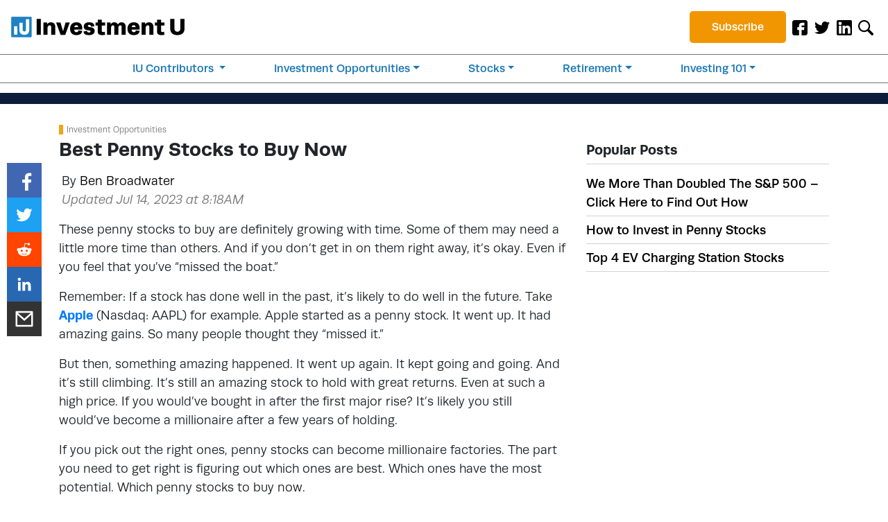

--- FILE ---
content_type: application/javascript
request_url: https://investmentu.com/wp-content/plugins/portrait-tracker-adzerk-decisions/js/dist/iu_recent_article.js
body_size: 222
content:
export default function buildIuRecentArticle({clickUrl:a,imageUrl:e,headline:t,category:l,when:r}){return`
    <article>
        <a href="${a}" aria-hidden="true" tabindex="-1" data-wpel-link="internal">
            <img src="${e}" class="small-featured-article-image img-fluid" alt="" width="510" height="287" loading="lazy">
        </a>
        <div class="small-featured-article-excerpt pt-2">
            <a href="https://investmentu.com/category/${l.toLowerCase().replace(/\ /,"-")}/" data-wpel-link="internal">
                <span class="category-tag generic-color cat-${l.toLowerCase().replace(/\ /,"-")}">
                    ${l}
                </span>
            </a>
            <a href="${a}" target="_blank" data-wpel-link="internal">
                <strong class="m-0">${t}</strong>
            </a>
            <span class="category-tag">${r}</span>
        </div>
    </article>`}